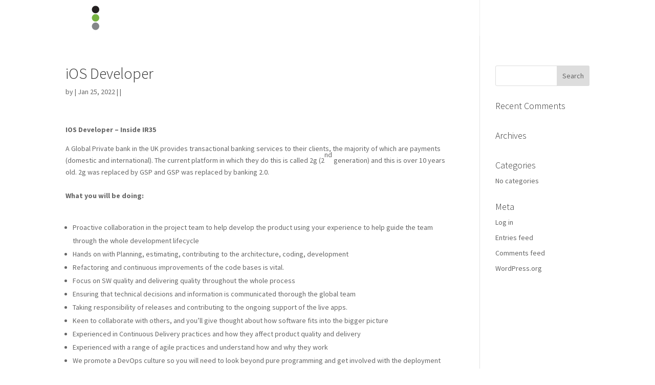

--- FILE ---
content_type: text/css
request_url: https://www.spiergroup.com/wp-content/et-cache/1/1/global/et-divi-customizer-global.min.css?ver=1719830975
body_size: 2944
content:
#et_search_icon:hover,.mobile_menu_bar:before,.mobile_menu_bar:after,.et_toggle_slide_menu:after,.et-social-icon a:hover,.et_pb_sum,.et_pb_pricing li a,.et_pb_pricing_table_button,.et_overlay:before,.entry-summary p.price ins,.et_pb_member_social_links a:hover,.et_pb_widget li a:hover,.et_pb_filterable_portfolio .et_pb_portfolio_filters li a.active,.et_pb_filterable_portfolio .et_pb_portofolio_pagination ul li a.active,.et_pb_gallery .et_pb_gallery_pagination ul li a.active,.wp-pagenavi span.current,.wp-pagenavi a:hover,.nav-single a,.tagged_as a,.posted_in a{color:#84c41d}.et_pb_contact_submit,.et_password_protected_form .et_submit_button,.et_pb_bg_layout_light .et_pb_newsletter_button,.comment-reply-link,.form-submit .et_pb_button,.et_pb_bg_layout_light .et_pb_promo_button,.et_pb_bg_layout_light .et_pb_more_button,.et_pb_contact p input[type="checkbox"]:checked+label i:before,.et_pb_bg_layout_light.et_pb_module.et_pb_button{color:#84c41d}.footer-widget h4{color:#84c41d}.et-search-form,.nav li ul,.et_mobile_menu,.footer-widget li:before,.et_pb_pricing li:before,blockquote{border-color:#84c41d}.et_pb_counter_amount,.et_pb_featured_table .et_pb_pricing_heading,.et_quote_content,.et_link_content,.et_audio_content,.et_pb_post_slider.et_pb_bg_layout_dark,.et_slide_in_menu_container,.et_pb_contact p input[type="radio"]:checked+label i:before{background-color:#84c41d}a{color:#84c41d}#main-header,#main-header .nav li ul,.et-search-form,#main-header .et_mobile_menu{background-color:rgba(255,255,255,0.37)}.et_secondary_nav_enabled #page-container #top-header{background-color:#84c41d!important}#et-secondary-nav li ul{background-color:#84c41d}.et_header_style_centered .mobile_nav .select_page,.et_header_style_split .mobile_nav .select_page,.et_nav_text_color_light #top-menu>li>a,.et_nav_text_color_dark #top-menu>li>a,#top-menu a,.et_mobile_menu li a,.et_nav_text_color_light .et_mobile_menu li a,.et_nav_text_color_dark .et_mobile_menu li a,#et_search_icon:before,.et_search_form_container input,span.et_close_search_field:after,#et-top-navigation .et-cart-info{color:#ffffff}.et_search_form_container input::-moz-placeholder{color:#ffffff}.et_search_form_container input::-webkit-input-placeholder{color:#ffffff}.et_search_form_container input:-ms-input-placeholder{color:#ffffff}#main-footer .footer-widget h4,#main-footer .widget_block h1,#main-footer .widget_block h2,#main-footer .widget_block h3,#main-footer .widget_block h4,#main-footer .widget_block h5,#main-footer .widget_block h6{color:#84c41d}.footer-widget li:before{border-color:#84c41d}.bottom-nav,.bottom-nav a,.bottom-nav li.current-menu-item a{color:#ffffff}#et-footer-nav .bottom-nav li.current-menu-item a{color:#ffffff}#main-header{box-shadow:none}.et-fixed-header#main-header{box-shadow:none!important}body .et_pb_button{font-size:17px;border-width:1px!important;border-color:#969696}body.et_pb_button_helper_class .et_pb_button,body.et_pb_button_helper_class .et_pb_module.et_pb_button{color:#595959}body .et_pb_button:after{font-size:27.2px}body .et_pb_bg_layout_light.et_pb_button:hover,body .et_pb_bg_layout_light .et_pb_button:hover,body .et_pb_button:hover{border-color:#969696!important;border-radius:1px}h1,h2,h3,h4,h5,h6,.et_quote_content blockquote p,.et_pb_slide_description .et_pb_slide_title{font-weight:bold;font-style:normal;text-transform:none;text-decoration:none}.et_slide_in_menu_container #mobile_menu_slide li.current-menu-item span.et_mobile_menu_arrow:before,.et_slide_in_menu_container #mobile_menu_slide li.current-menu-item a{color:#275e04}.et_header_style_fullscreen .et_slide_in_menu_container .et_mobile_menu li a{font-size:42px}.et_slide_in_menu_container #mobile_menu_slide li.current-menu-item a,.et_slide_in_menu_container #mobile_menu_slide li a{padding:21px 0}.et_header_style_fullscreen .et_slide_in_menu_container,.et_header_style_fullscreen .et_slide_in_menu_container input.et-search-field,.et_header_style_fullscreen .et_slide_in_menu_container a,.et_header_style_fullscreen .et_slide_in_menu_container #et-info span,.et_header_style_fullscreen .et_slide_menu_top ul.et-social-icons a,.et_header_style_fullscreen .et_slide_menu_top span{font-size:26px}.et_header_style_fullscreen .et_slide_in_menu_container .et-search-field::-moz-placeholder{font-size:26px}.et_header_style_fullscreen .et_slide_in_menu_container .et-search-field::-webkit-input-placeholder{font-size:26px}.et_header_style_fullscreen .et_slide_in_menu_container .et-search-field:-ms-input-placeholder{font-size:26px}@media only screen and (min-width:981px){.et_header_style_left #et-top-navigation,.et_header_style_split #et-top-navigation{padding:29px 0 0 0}.et_header_style_left #et-top-navigation nav>ul>li>a,.et_header_style_split #et-top-navigation nav>ul>li>a{padding-bottom:29px}.et_header_style_split .centered-inline-logo-wrap{width:58px;margin:-58px 0}.et_header_style_split .centered-inline-logo-wrap #logo{max-height:58px}.et_pb_svg_logo.et_header_style_split .centered-inline-logo-wrap #logo{height:58px}.et_header_style_centered #top-menu>li>a{padding-bottom:10px}.et_header_style_slide #et-top-navigation,.et_header_style_fullscreen #et-top-navigation{padding:20px 0 20px 0!important}.et_header_style_centered #main-header .logo_container{height:58px}#logo{max-height:93%}.et_pb_svg_logo #logo{height:93%}.et_fixed_nav #page-container .et-fixed-header#top-header{background-color:#84c41d!important}.et_fixed_nav #page-container .et-fixed-header#top-header #et-secondary-nav li ul{background-color:#84c41d}.et-fixed-header #top-menu a,.et-fixed-header #et_search_icon:before,.et-fixed-header #et_top_search .et-search-form input,.et-fixed-header .et_search_form_container input,.et-fixed-header .et_close_search_field:after,.et-fixed-header #et-top-navigation .et-cart-info{color:#ffffff!important}.et-fixed-header .et_search_form_container input::-moz-placeholder{color:#ffffff!important}.et-fixed-header .et_search_form_container input::-webkit-input-placeholder{color:#ffffff!important}.et-fixed-header .et_search_form_container input:-ms-input-placeholder{color:#ffffff!important}}@media only screen and (min-width:1350px){.et_pb_row{padding:27px 0}.et_pb_section{padding:54px 0}.single.et_pb_pagebuilder_layout.et_full_width_page .et_post_meta_wrapper{padding-top:81px}.et_pb_fullwidth_section{padding:0}}@media only screen and (max-width:980px){#main-header,#main-header .nav li ul,.et-search-form,#main-header .et_mobile_menu{background-color:rgba(0,0,0,0)}.et_header_style_centered .mobile_nav .select_page,.et_header_style_split .mobile_nav .select_page,.et_mobile_menu li a,.mobile_menu_bar:before,.et_nav_text_color_light #top-menu>li>a,.et_nav_text_color_dark #top-menu>li>a,#top-menu a,.et_mobile_menu li a,#et_search_icon:before,#et_top_search .et-search-form input,.et_search_form_container input,#et-top-navigation .et-cart-info{color:#000000}.et_close_search_field:after{color:#000000!important}.et_search_form_container input::-moz-placeholder{color:#000000}.et_search_form_container input::-webkit-input-placeholder{color:#000000}.et_search_form_container input:-ms-input-placeholder{color:#000000}}	h1,h2,h3,h4,h5,h6{font-family:'Source Sans Pro',Helvetica,Arial,Lucida,sans-serif;font-weight:300}body,input,textarea,select{font-family:'Source Sans Pro',Helvetica,Arial,Lucida,sans-serif}.et_pb_button{font-family:'Source Sans Pro',Helvetica,Arial,Lucida,sans-serif}.et_slide_in_menu_container,.et_slide_in_menu_container .et-search-field{font-family:'Roboto',Helvetica,Arial,Lucida,sans-serif}.home .et_pb_section_video_bg{background-color:#fff!important}.et_pb_section_video_bg .mejs-video{background-color:#fff!important}.et_pb_fullwidth_header_0.et_pb_fullwidth_header .et_pb_fullwidth_header_scroll a .et-pb-icon{padding-bottom:20px}.thelogo .header-content img{height:240px}#custom_gallery .et_pb_gallery_image.landscape{pointer-events:none}.et_pb_slide_description .et_pb_slide_title::after,.et_pb_slide_description .et_pb_slide_title::before{content:"\""}.svgimage{margin:0px auto!important}div#custom_text p{line-height:35px}.jr-insta-thumb li:before{display:none!important}.jr-insta-thumb ul.thumbnails{margin-left:-6.5%!important}.footer-widget li{padding-left:0!important}.jr-insta-thumb ul.thumbnails.jr_col_4 li{width:32.5%!important}@media (min-width:768px){.jr-insta-thumb ul.thumbnails li{margin:0 0 10px 0px!important}}@media (min-width:981px){.custom-blurb .et_pb_blurb_content{max-width:100%;float:left}}.et_pb_module.et-waypoint.et_pb_image.et_pb_animation_fade_in.et_pb_image_0.et_always_center_on_mobile.et-animated{margin:0 auto!important}.wpcf7-text,.wpcf7-textarea,.wpcf7-captchar{background-color:#eee!important;border:none!important;width:100%!important;-moz-border-radius:0!important;-webkit-border-radius:0!important;border-radius:0!important;font-size:14px;color:#999!important;padding:16px!important;-moz-box-sizing:border-box;-webkit-box-sizing:border-box;box-sizing:border-box}.wpcf7-submit{color:#848484!important;margin:8px auto 0;cursor:pointer;font-size:20px;font-weight:500;-moz-border-radius:3px;-webkit-border-radius:3px;border-radius:3px;padding:6px 20px;line-height:1.7em;background:transparent;border:1px solid;-webkit-font-smoothing:antialiased;-moz-osx-font-smoothing:grayscale;-moz-transition:all 0.2s;-webkit-transition:all 0.2s;transition:all 0.2s;float:right}.wpcf7-submit:hover{background-color:#fbfbfb;border-color:#848484;padding:6px 20px!important}.wpcf7-text::-webkit-input-placeholder{color:#999!important}.wpcf7-text:-moz-placeholder{color:#999!important}.wpcf7-text::-moz-placeholder{color:#999!important}.wpcf7-text:-ms-input-placeholder{color:#999!important}#fileuploadfield{display:none}#uploadtextfield{height:48px;width:139px}#uploadbrowsebutton{height:27px;width:147px;margin-top:5px;text-align:center}#text-2.et_pb_widget .textwidget a{color:#ffffff}#text-3.et_pb_widget .textwidget a{color:#ffffff}#js-single-page-apply button{border:1px solid transparent;padding:6px 10px;background:rgba(0,0,0,0.05);border-color:#969696!important;border-radius:1px;color:#595959!important;font-family:"Open Sans",Arial,sans-serif;text-transform:uppercase;margin-left:20px}#js-single-job-footer{border-top:1px #848484 solid;padding-top:20px}@media only screen and (max-width:767px){.et_slide_in_menu_container #mobile_menu_slide li a{padding:8px 0!important;font-size:28px}}@media only screen and (max-width:767px){.et_header_style_fullscreen div#et-info span{font-size:14px!important}}@media only screen and (max-width:767px){.et_header_style_fullscreen div#et-info #et-info-phone{font-size:14px!important}}@media only screen and (max-width:480px){.et_pb_row.et_pb_row_fullwidth{padding-left:5%;padding-right:5%}}@media only screen and (max-width:767px){.et_header_style_fullscreen .et_slide_in_menu_container #et-info span a{font-size:14px!important}}@media only screen and (max-width:767px){#et-info-phone::before,#et-info-email::before{display:none}}.thelogo .header-content img{position:relative;bottom:200px}

--- FILE ---
content_type: image/svg+xml
request_url: https://www.spiergroup.com/wp-content/uploads/2016/06/white-space.svg
body_size: 8040
content:
<?xml version="1.0" standalone="no"?>
<!DOCTYPE svg PUBLIC "-//W3C//DTD SVG 1.1//EN" "http://www.w3.org/Graphics/SVG/1.1/DTD/svg11.dtd">
<svg xmlns="http://www.w3.org/2000/svg" xmlns:xlink="http://www.w3.org/1999/xlink" width="100%" height="100%" viewBox="0 0 470 210" version="1.1" xml:space="preserve" style="fill-rule:evenodd;clip-rule:evenodd;stroke-linejoin:round;stroke-miterlimit:1.41421;">
  <g>
    <g>
      <path d="M53.603,113.529c0.418,0.604 0.929,1.115 1.533,1.579c0.604,0.465 1.301,0.837 2.091,1.115c0.79,0.326 1.719,0.465 2.694,0.465c1.022,0 1.952,-0.186 2.788,-0.557c0.79,-0.326 1.487,-0.837 2.091,-1.441c0.557,-0.604 0.975,-1.3 1.3,-2.137c0.326,-0.79 0.465,-1.672 0.465,-2.601c0,-1.441 -0.372,-2.556 -1.069,-3.392c-0.743,-0.836 -1.672,-1.533 -2.741,-2.091c-1.068,-0.557 -2.23,-1.068 -3.484,-1.533c-1.254,-0.464 -2.462,-1.068 -3.531,-1.765c-1.068,-0.697 -1.998,-1.58 -2.694,-2.648c-0.744,-1.069 -1.115,-2.555 -1.115,-4.367c0,-1.301 0.232,-2.509 0.696,-3.578c0.465,-1.068 1.162,-1.951 2.045,-2.741c0.882,-0.79 1.904,-1.393 3.159,-1.812c1.254,-0.418 2.648,-0.65 4.181,-0.65c1.487,0 2.788,0.186 3.856,0.511c1.069,0.372 2.091,0.929 3.02,1.673c-0.279,0.511 -0.511,1.068 -0.697,1.672c-0.186,0.604 -0.372,1.347 -0.557,2.23l-0.558,0c-0.139,-0.418 -0.372,-0.929 -0.604,-1.44c-0.279,-0.511 -0.65,-0.976 -1.068,-1.394c-0.465,-0.418 -1.023,-0.79 -1.627,-1.115c-0.603,-0.279 -1.347,-0.418 -2.23,-0.418c-0.882,0 -1.672,0.139 -2.369,0.418c-0.743,0.279 -1.394,0.65 -1.905,1.162c-0.557,0.511 -0.975,1.161 -1.254,1.858c-0.325,0.697 -0.465,1.487 -0.465,2.323c0,1.44 0.372,2.601 1.115,3.438c0.697,0.836 1.626,1.533 2.695,2.09c1.068,0.604 2.276,1.115 3.531,1.534c1.254,0.464 2.416,1.022 3.484,1.672c1.069,0.65 1.998,1.487 2.741,2.509c0.697,1.022 1.069,2.369 1.069,4.088c0,1.44 -0.233,2.788 -0.744,4.042c-0.511,1.254 -1.254,2.369 -2.23,3.299c-0.975,0.975 -2.183,1.672 -3.577,2.183c-1.44,0.511 -3.02,0.79 -4.832,0.79c-1.904,0 -3.484,-0.279 -4.645,-0.79c-1.208,-0.511 -2.23,-1.068 -3.02,-1.719c0.278,-0.697 0.464,-1.347 0.604,-1.951c0.093,-0.558 0.186,-1.301 0.278,-2.184l0.558,0c0.232,0.558 0.604,1.115 1.022,1.673Z" style="fill:#fff;fill-rule:nonzero;"/>
      <path d="M74.834,105.911c-0.047,-1.255 -0.047,-2.463 -0.093,-3.717c-0.047,-1.208 -0.047,-2.37 -0.093,-3.485c-0.046,-1.115 -0.139,-2.09 -0.186,-2.88c0.883,0.139 1.58,0.232 2.091,0.232c0.511,0 1.208,-0.093 2.09,-0.232c-0.139,0.79 -0.232,1.58 -0.278,2.323c-0.047,0.743 -0.093,1.487 -0.093,2.23l0.093,0c0.232,-0.511 0.511,-1.022 0.929,-1.626c0.418,-0.558 0.929,-1.115 1.579,-1.626c0.604,-0.511 1.394,-0.929 2.277,-1.255c0.883,-0.325 1.905,-0.511 3.066,-0.511c1.162,0 2.323,0.233 3.485,0.651c1.161,0.464 2.183,1.161 3.066,2.09c0.883,0.93 1.579,2.091 2.137,3.531c0.511,1.441 0.79,3.16 0.79,5.157c0,1.998 -0.279,3.717 -0.883,5.157c-0.604,1.44 -1.347,2.648 -2.276,3.624c-0.976,0.976 -2.045,1.672 -3.253,2.091c-1.207,0.464 -2.415,0.696 -3.623,0.696c-3.392,0 -5.854,-1.486 -7.294,-4.413l-0.093,0l0,2.927c0,0.975 0,2.09 0.046,3.298c0,1.255 0,2.463 0.047,3.671c0.046,1.207 0.093,2.369 0.139,3.437c0.046,1.115 0.093,2.045 0.139,2.834c-0.882,-0.139 -1.579,-0.232 -2.09,-0.232c-0.511,0 -1.208,0.093 -2.091,0.232c0.047,-0.789 0.14,-1.719 0.186,-2.834c0.046,-1.068 0.046,-2.23 0.093,-3.437c0.046,-1.208 0.046,-2.416 0.093,-3.671c0,-1.208 0,-2.323 0,-3.298l0,-7.527c0,-1.068 0,-2.183 0,-3.437ZM91.048,102.147c-0.418,-1.208 -0.883,-2.183 -1.487,-2.927c-0.604,-0.696 -1.301,-1.207 -2.09,-1.486c-0.79,-0.279 -1.534,-0.418 -2.277,-0.418c-1.254,0 -2.276,0.278 -3.159,0.789c-0.883,0.512 -1.626,1.208 -2.184,2.091c-0.557,0.883 -0.975,1.951 -1.208,3.113c-0.232,1.208 -0.371,2.462 -0.371,3.809c0,6.458 2.276,9.664 6.783,9.664c1.115,0 2.09,-0.279 2.927,-0.79c0.789,-0.511 1.486,-1.208 2.044,-2.137c0.511,-0.883 0.929,-1.951 1.208,-3.206c0.232,-1.208 0.371,-2.508 0.371,-3.902c0,-1.859 -0.185,-3.392 -0.557,-4.6Z" style="fill:#fff;fill-rule:nonzero;"/>
      <path d="M101.966,86.073c0.465,-0.465 1.023,-0.697 1.673,-0.697c0.65,0 1.208,0.232 1.673,0.697c0.464,0.464 0.696,1.022 0.696,1.672c0,0.651 -0.232,1.208 -0.696,1.673c-0.465,0.464 -1.023,0.697 -1.673,0.697c-0.65,0 -1.208,-0.233 -1.673,-0.697c-0.464,-0.465 -0.696,-1.022 -0.696,-1.673c0,-0.65 0.232,-1.208 0.696,-1.672ZM101.874,100.103c-0.047,-1.533 -0.186,-2.927 -0.326,-4.274c0.883,0.139 1.58,0.232 2.091,0.232c0.511,0 1.208,-0.093 2.091,-0.232c-0.14,1.347 -0.233,2.741 -0.279,4.274c-0.047,1.533 -0.093,3.02 -0.093,4.414l0,4.831c0,1.394 0.046,2.834 0.093,4.368c0.046,1.533 0.139,2.926 0.279,4.181c-0.697,-0.047 -1.394,-0.093 -2.091,-0.093c-0.697,0 -1.394,0.046 -2.091,0.093c0.14,-1.255 0.279,-2.648 0.326,-4.181c0.046,-1.534 0.046,-2.974 0.046,-4.368l0,-4.831c0,-1.394 0,-2.881 -0.046,-4.414Z" style="fill:#fff;fill-rule:nonzero;"/>
      <path d="M119.109,97.641c-0.79,0.511 -1.44,1.161 -1.951,1.951c-0.511,0.79 -0.93,1.673 -1.162,2.602c-0.279,0.975 -0.464,1.858 -0.511,2.694c0.976,0.047 1.951,0.047 3.02,0.093c1.022,0.047 2.044,0.047 3.02,0.047c1.022,0 2.044,0 3.112,-0.047c1.069,-0.046 2.091,-0.046 3.067,-0.093c0,-0.836 -0.047,-1.719 -0.186,-2.648c-0.139,-0.929 -0.418,-1.812 -0.836,-2.601c-0.418,-0.79 -1.022,-1.487 -1.766,-1.998c-0.743,-0.511 -1.719,-0.79 -2.927,-0.79c-1.161,0 -2.09,0.279 -2.88,0.79ZM113.998,98.617c1.812,-2.184 4.414,-3.253 7.898,-3.253c1.626,0 3.067,0.233 4.275,0.744c1.161,0.511 2.183,1.208 2.973,2.044c0.79,0.883 1.394,1.858 1.812,3.02c0.372,1.161 0.557,2.369 0.557,3.67c0,0.325 0,0.604 0,0.883c-0.046,0.325 -0.046,0.604 -0.093,0.929c-1.672,-0.047 -3.345,-0.047 -4.971,-0.093c-1.626,-0.047 -3.298,-0.047 -4.971,-0.047c-1.022,0 -2.044,0 -3.02,0.047c-1.022,0.046 -2.044,0.046 -3.066,0.093c-0.046,0.139 -0.046,0.372 -0.046,0.697l0,0.604c0,1.208 0.186,2.323 0.557,3.391c0.325,1.069 0.837,1.951 1.533,2.695c0.697,0.79 1.534,1.394 2.509,1.812c0.976,0.464 2.137,0.697 3.438,0.697c0.604,0 1.254,-0.093 1.905,-0.279c0.65,-0.14 1.301,-0.372 1.905,-0.697c0.604,-0.279 1.208,-0.604 1.765,-1.022c0.511,-0.418 0.976,-0.836 1.394,-1.301l0.232,0.139l-0.279,2.277c-0.929,0.743 -2.09,1.394 -3.438,1.905c-1.393,0.511 -2.833,0.789 -4.32,0.789c-1.673,0 -3.206,-0.278 -4.553,-0.789c-1.394,-0.511 -2.602,-1.255 -3.577,-2.23c-1.023,-0.976 -1.812,-2.091 -2.323,-3.438c-0.558,-1.348 -0.837,-2.788 -0.837,-4.321c0,-3.81 0.93,-6.783 2.741,-8.966Z" style="fill:#fff;fill-rule:nonzero;"/>
      <path d="M145.683,99.128c-0.464,-0.14 -0.929,-0.233 -1.394,-0.233c-0.743,0 -1.393,0.186 -1.997,0.511c-0.604,0.326 -1.069,0.79 -1.487,1.348c-0.418,0.604 -0.697,1.254 -0.929,2.044c-0.232,0.79 -0.325,1.672 -0.325,2.555l0,5.11c0,2.091 0,3.671 0.046,4.739c0,1.115 0.047,1.998 0.14,2.695c-0.604,-0.047 -1.255,-0.093 -1.859,-0.093c-0.697,0 -1.347,0.046 -1.951,0.093c0.093,-1.069 0.139,-2.509 0.186,-4.321c0,-1.812 0,-3.995 0,-6.643l0,-1.487c0,-1.208 0,-2.602 0,-4.181c-0.047,-1.58 -0.093,-3.392 -0.186,-5.436c0.325,0.046 0.65,0.093 0.976,0.139c0.325,0.047 0.65,0.093 0.975,0.093c0.279,0 0.558,-0.046 0.883,-0.093c0.325,-0.046 0.65,-0.093 0.976,-0.139c-0.14,1.115 -0.186,1.998 -0.186,2.648c-0.047,0.651 -0.047,1.255 -0.047,1.858l0.093,0.047c1.812,-3.345 3.856,-5.018 6.133,-5.018c0.278,0 0.511,0 0.743,0.047c0.186,0.046 0.418,0.093 0.743,0.232c-0.139,0.372 -0.232,0.929 -0.278,1.673c-0.047,0.789 -0.047,1.486 -0.047,2.09l-0.325,0.233c-0.139,-0.186 -0.465,-0.372 -0.883,-0.511Z" style="fill:#fff;fill-rule:nonzero;"/>
      <path d="M236.928,116.782c-0.604,0.325 -1.347,0.557 -2.184,0.79c-0.882,0.232 -1.811,0.464 -2.88,0.65c-1.069,0.186 -2.137,0.279 -3.299,0.279c-2.462,0 -4.692,-0.372 -6.782,-1.069c-2.091,-0.697 -3.857,-1.719 -5.343,-3.159c-1.533,-1.44 -2.695,-3.159 -3.531,-5.25c-0.883,-2.044 -1.301,-4.367 -1.301,-7.015c0,-2.648 0.418,-4.971 1.301,-7.062c0.836,-2.044 2.044,-3.763 3.577,-5.203c1.533,-1.44 3.345,-2.509 5.482,-3.252c2.137,-0.744 4.507,-1.115 7.062,-1.115c2.044,0 3.903,0.186 5.622,0.604c1.672,0.418 3.159,0.929 4.46,1.533c-0.233,0.418 -0.465,1.022 -0.604,1.765c-0.14,0.744 -0.279,1.348 -0.372,1.859l-0.279,0.093c-0.325,-0.372 -0.743,-0.79 -1.301,-1.255c-0.557,-0.464 -1.208,-0.929 -1.951,-1.347c-0.743,-0.418 -1.579,-0.79 -2.509,-1.115c-0.929,-0.279 -1.951,-0.418 -3.066,-0.418c-1.812,0 -3.531,0.279 -5.064,0.882c-1.58,0.604 -2.927,1.487 -4.088,2.695c-1.162,1.254 -2.091,2.788 -2.741,4.646c-0.651,1.905 -0.976,4.135 -0.976,6.69c0,2.555 0.325,4.785 0.976,6.644c0.65,1.904 1.579,3.438 2.741,4.645c1.161,1.255 2.508,2.138 4.088,2.741c1.533,0.604 3.252,0.883 5.064,0.883c1.115,0 2.137,-0.139 3.113,-0.418c0.929,-0.279 1.812,-0.604 2.601,-1.022c0.79,-0.372 1.487,-0.79 2.138,-1.254c0.604,-0.419 1.161,-0.837 1.579,-1.162l0.186,0.186l-0.418,2.741c-0.279,0.232 -0.697,0.511 -1.301,0.79Z" style="fill:#fff;fill-rule:nonzero;"/>
      <path d="M246.265,110.696c0.233,1.208 0.604,2.276 1.162,3.205c0.557,0.976 1.301,1.719 2.23,2.277c0.929,0.557 2.091,0.836 3.438,0.836c1.347,0 2.509,-0.279 3.438,-0.836c0.929,-0.558 1.672,-1.301 2.23,-2.277c0.557,-0.929 0.975,-1.997 1.208,-3.205c0.232,-1.208 0.325,-2.463 0.325,-3.763c0,-1.301 -0.093,-2.556 -0.325,-3.764c-0.233,-1.207 -0.651,-2.276 -1.208,-3.252c-0.558,-0.929 -1.301,-1.672 -2.23,-2.23c-0.929,-0.557 -2.091,-0.836 -3.438,-0.836c-1.347,0 -2.509,0.279 -3.438,0.836c-0.929,0.558 -1.673,1.301 -2.23,2.23c-0.558,0.976 -0.929,2.045 -1.162,3.252c-0.232,1.208 -0.371,2.463 -0.371,3.764c0,1.3 0.139,2.555 0.371,3.763ZM242.827,101.543c0.651,-1.44 1.534,-2.648 2.602,-3.577c1.069,-0.883 2.323,-1.58 3.67,-1.998c1.348,-0.418 2.649,-0.604 3.996,-0.604c1.347,0 2.694,0.186 4.042,0.604c1.347,0.418 2.555,1.115 3.623,1.998c1.069,0.929 1.952,2.137 2.649,3.577c0.65,1.487 0.975,3.299 0.975,5.39c0,2.09 -0.325,3.902 -0.975,5.342c-0.697,1.487 -1.58,2.695 -2.649,3.578c-1.068,0.929 -2.276,1.579 -3.623,1.951c-1.348,0.372 -2.695,0.557 -4.042,0.557c-1.347,0 -2.648,-0.185 -3.996,-0.557c-1.347,-0.372 -2.601,-1.022 -3.67,-1.951c-1.068,-0.883 -1.951,-2.091 -2.602,-3.578c-0.696,-1.44 -1.022,-3.252 -1.022,-5.342c0,-2.091 0.326,-3.903 1.022,-5.39Z" style="fill:#fff;fill-rule:nonzero;"/>
      <path d="M282.876,99.546c-0.883,-1.162 -2.137,-1.766 -3.717,-1.766c-2.184,0 -3.763,0.651 -4.739,1.998c-1.022,1.347 -1.533,3.206 -1.533,5.621l0,3.949c0,1.394 0.046,2.834 0.093,4.368c0.046,1.533 0.139,2.926 0.279,4.181c-0.697,-0.047 -1.394,-0.093 -2.091,-0.093c-0.697,0 -1.394,0.046 -2.091,0.093c0.14,-1.255 0.279,-2.648 0.326,-4.181c0.046,-1.534 0.046,-2.974 0.046,-4.368l0,-4.831c0,-1.394 0,-2.881 -0.046,-4.414c-0.047,-1.533 -0.186,-2.927 -0.326,-4.274c0.883,0.139 1.58,0.232 2.091,0.232c0.232,0 0.511,-0.046 0.836,-0.093c0.279,-0.046 0.604,-0.093 1.022,-0.139c-0.093,1.254 -0.139,2.462 -0.139,3.717l0.093,0c0.883,-1.348 1.905,-2.37 3.113,-3.113c1.208,-0.697 2.648,-1.069 4.367,-1.069c0.836,0 1.719,0.14 2.601,0.372c0.883,0.232 1.673,0.65 2.416,1.254c0.697,0.604 1.301,1.441 1.719,2.463c0.465,1.068 0.697,2.369 0.697,3.995c0,1.348 -0.046,2.695 -0.093,4.089c-0.046,1.44 -0.093,2.926 -0.093,4.506l0,3.02c0,0.511 0,0.975 0.047,1.44c0,0.511 0,0.976 0.046,1.394c-0.604,-0.047 -1.301,-0.093 -1.951,-0.093c-0.697,0 -1.347,0.046 -1.951,0.093c0.046,-1.626 0.139,-3.252 0.232,-4.971c0.046,-1.719 0.093,-3.438 0.093,-5.25l0,-2.834c0,-2.323 -0.465,-4.088 -1.347,-5.296Z" style="fill:#fff;fill-rule:nonzero;"/>
      <path d="M294.955,114.598c0.325,0.372 0.697,0.697 1.161,1.022c0.418,0.326 0.93,0.604 1.533,0.837c0.558,0.232 1.162,0.325 1.812,0.325c0.604,0 1.162,-0.093 1.719,-0.279c0.511,-0.186 1.022,-0.465 1.441,-0.79c0.418,-0.325 0.743,-0.79 0.975,-1.301c0.232,-0.511 0.372,-1.115 0.372,-1.811c0,-0.976 -0.279,-1.719 -0.79,-2.23c-0.557,-0.512 -1.254,-0.93 -2.044,-1.255c-0.79,-0.325 -1.673,-0.604 -2.648,-0.836c-0.976,-0.232 -1.859,-0.604 -2.648,-1.069c-0.79,-0.418 -1.487,-1.022 -1.998,-1.765c-0.558,-0.743 -0.836,-1.766 -0.836,-3.066c0,-1.022 0.185,-1.952 0.511,-2.834c0.325,-0.837 0.836,-1.58 1.486,-2.184c0.651,-0.604 1.441,-1.115 2.416,-1.487c0.976,-0.325 2.044,-0.511 3.299,-0.511c1.161,0 2.137,0.14 2.927,0.465c0.789,0.325 1.533,0.604 2.23,0.836c-0.233,0.465 -0.465,1.022 -0.697,1.719c-0.233,0.697 -0.372,1.208 -0.418,1.58l-0.558,0c-0.232,-0.744 -0.743,-1.394 -1.44,-1.998c-0.697,-0.604 -1.58,-0.883 -2.648,-0.883c-0.465,0 -0.929,0.093 -1.394,0.233c-0.465,0.139 -0.883,0.371 -1.254,0.697c-0.372,0.325 -0.697,0.696 -0.93,1.207c-0.232,0.512 -0.371,1.069 -0.371,1.766c0,0.976 0.279,1.765 0.836,2.276c0.511,0.558 1.208,0.976 1.998,1.301c0.79,0.325 1.672,0.558 2.648,0.79c0.976,0.232 1.858,0.558 2.648,0.976c0.79,0.418 1.487,1.022 2.044,1.765c0.511,0.743 0.79,1.765 0.79,3.066c0,0.883 -0.186,1.766 -0.557,2.648c-0.419,0.883 -0.976,1.627 -1.673,2.323c-0.743,0.697 -1.626,1.255 -2.648,1.626c-1.022,0.419 -2.184,0.604 -3.484,0.604c-1.441,0 -2.602,-0.139 -3.578,-0.418c-0.975,-0.278 -1.765,-0.604 -2.416,-0.975c0.186,-0.418 0.372,-0.976 0.604,-1.673c0.186,-0.697 0.279,-1.254 0.279,-1.719l0.558,0c0.139,0.325 0.418,0.651 0.743,1.022Z" style="fill:#fff;fill-rule:nonzero;"/>
      <path d="M312.144,106.654c0.046,-1.162 0.046,-2.277 0.046,-3.438c0,-1.069 0,-2.277 0,-3.531c-0.046,-1.254 -0.046,-2.555 -0.093,-3.856c0.79,0.139 1.441,0.232 1.952,0.232c0.511,0 1.115,-0.093 1.904,-0.232c-0.139,1.858 -0.278,3.903 -0.325,6.086c-0.093,2.23 -0.139,4.507 -0.139,6.829c0,1.627 0.139,2.834 0.418,3.671c0.279,0.882 0.604,1.533 1.022,1.951c0.418,0.511 0.976,0.883 1.672,1.208c0.651,0.325 1.441,0.511 2.323,0.511c1.301,0 2.37,-0.279 3.253,-0.883c0.882,-0.557 1.486,-1.254 1.904,-2.09c0.233,-0.511 0.372,-0.976 0.511,-1.348c0.14,-0.371 0.233,-0.882 0.326,-1.486c0.046,-0.604 0.093,-1.441 0.139,-2.509c0,-1.069 0,-2.509 0,-4.321l0,-3.902c0,-0.697 0,-1.348 0,-1.952c-0.046,-0.604 -0.046,-1.208 -0.093,-1.765c0.325,0.046 0.65,0.093 0.976,0.139c0.325,0.047 0.65,0.093 0.975,0.093c0.326,0 0.651,-0.046 0.976,-0.093c0.325,-0.046 0.604,-0.093 0.929,-0.139c-0.139,2.416 -0.232,4.739 -0.279,6.969c-0.046,2.276 -0.046,4.646 -0.046,7.154c0,1.394 0,2.741 0.046,4.089c0.047,1.347 0.093,2.601 0.14,3.856c-0.604,-0.047 -1.208,-0.093 -1.812,-0.093c-0.604,0 -1.208,0.046 -1.812,0.093c0.046,-0.279 0.046,-0.558 0.093,-0.883c0,-0.325 0,-0.65 0,-0.976l0,-1.997l-0.093,0c-0.79,1.486 -1.858,2.555 -3.113,3.252c-1.254,0.697 -2.648,1.068 -4.135,1.068c-2.415,0 -4.32,-0.65 -5.668,-1.951c-1.393,-1.254 -2.09,-3.113 -2.09,-5.528c0,-1.626 0.046,-3.067 0.093,-4.228Z" style="fill:#fff;fill-rule:nonzero;"/>
      <path d="M338.626,92.809c-0.046,-1.254 -0.046,-2.462 -0.093,-3.67c-0.046,-1.208 -0.046,-2.369 -0.093,-3.484c-0.046,-1.069 -0.139,-1.998 -0.186,-2.788c0.883,0.139 1.58,0.232 2.091,0.232c0.511,0 1.208,-0.093 2.091,-0.232c-0.047,0.79 -0.093,1.719 -0.14,2.788c-0.046,1.115 -0.093,2.276 -0.139,3.484c-0.047,1.208 -0.047,2.416 -0.047,3.67c-0.046,1.255 -0.046,2.37 -0.046,3.438l0,8.409c0,1.069 0,2.184 0.046,3.438c0,1.254 0,2.462 0.047,3.67c0.046,1.208 0.093,2.37 0.139,3.438c0.047,1.069 0.093,1.998 0.14,2.695c-0.697,-0.047 -1.394,-0.093 -2.091,-0.093c-0.697,0 -1.394,0.046 -2.091,0.093c0.047,-0.697 0.14,-1.626 0.186,-2.695c0.047,-1.068 0.047,-2.23 0.093,-3.438c0.047,-1.208 0.047,-2.416 0.093,-3.67c0,-1.254 0,-2.369 0,-3.438l0,-8.409c0,-1.068 0,-2.183 0,-3.438Z" style="fill:#fff;fill-rule:nonzero;"/>
      <path d="M354.096,89.604c-0.093,1.161 -0.139,2.322 -0.186,3.437c-0.046,1.162 -0.139,2.277 -0.186,3.438c0.325,0 0.976,0 1.905,-0.046c0.929,0 1.951,-0.047 3.02,-0.093c-0.047,0.093 -0.047,0.279 -0.047,0.511l0,0.976c0,0.232 0,0.371 0.047,0.464c-0.418,-0.046 -0.836,-0.046 -1.255,-0.093c-0.418,0 -0.882,0 -1.393,0l-2.277,0c-0.046,0.14 -0.046,0.604 -0.093,1.487c-0.046,0.883 -0.093,1.905 -0.139,3.066c-0.047,1.208 -0.047,2.463 -0.047,3.763c-0.046,1.301 -0.046,2.463 -0.046,3.485c0,0.883 0.046,1.719 0.093,2.555c0.046,0.836 0.186,1.58 0.418,2.23c0.232,0.697 0.604,1.208 1.115,1.626c0.511,0.418 1.208,0.604 2.137,0.604c0.232,0 0.604,-0.046 1.022,-0.093c0.418,-0.046 0.744,-0.139 1.069,-0.232l0,1.115c-0.511,0.093 -1.115,0.186 -1.719,0.325c-0.651,0.14 -1.255,0.232 -1.858,0.232c-1.952,0 -3.392,-0.464 -4.321,-1.44c-0.929,-0.975 -1.394,-2.369 -1.394,-4.228c0,-0.836 0,-1.765 0.047,-2.741c0.046,-0.975 0.092,-2.044 0.139,-3.205c0.046,-1.162 0.046,-2.416 0.093,-3.856c0.046,-1.394 0.046,-2.974 0.046,-4.693l-1.486,0c-0.233,0 -0.511,0 -0.79,0c-0.279,0.047 -0.558,0.047 -0.883,0.093c0.047,-0.186 0.047,-0.371 0.093,-0.557l0,-0.976c-0.046,-0.139 -0.046,-0.325 -0.093,-0.464c1.394,0.092 2.416,0.139 3.066,0.139c-0.046,-0.604 -0.046,-1.394 -0.046,-2.323c-0.047,-0.929 -0.093,-1.905 -0.139,-2.88l3.856,-1.626l0.232,0Z" style="fill:#fff;fill-rule:nonzero;"/>
      <path d="M363.573,86.073c0.465,-0.465 1.023,-0.697 1.673,-0.697c0.65,0 1.208,0.232 1.673,0.697c0.464,0.464 0.696,1.022 0.696,1.672c0,0.651 -0.232,1.208 -0.696,1.673c-0.465,0.464 -1.023,0.697 -1.673,0.697c-0.65,0 -1.208,-0.233 -1.673,-0.697c-0.464,-0.465 -0.696,-1.022 -0.696,-1.673c0,-0.65 0.232,-1.208 0.696,-1.672ZM363.481,100.103c-0.047,-1.533 -0.186,-2.927 -0.326,-4.274c0.883,0.139 1.58,0.232 2.091,0.232c0.511,0 1.208,-0.093 2.091,-0.232c-0.14,1.347 -0.233,2.741 -0.279,4.274c-0.047,1.533 -0.093,3.02 -0.093,4.414l0,4.831c0,1.394 0.046,2.834 0.093,4.368c0.046,1.533 0.139,2.926 0.279,4.181c-0.697,-0.047 -1.394,-0.093 -2.091,-0.093c-0.697,0 -1.394,0.046 -2.091,0.093c0.14,-1.255 0.279,-2.648 0.326,-4.181c0.046,-1.534 0.046,-2.974 0.046,-4.368l0,-4.831c0,-1.394 0,-2.881 -0.046,-4.414Z" style="fill:#fff;fill-rule:nonzero;"/>
      <path d="M388.568,99.546c-0.882,-1.162 -2.137,-1.766 -3.716,-1.766c-2.184,0 -3.764,0.651 -4.739,1.998c-1.022,1.347 -1.533,3.206 -1.533,5.621l0,3.949c0,1.394 0.046,2.834 0.093,4.368c0.046,1.533 0.139,2.926 0.278,4.181c-0.697,-0.047 -1.393,-0.093 -2.09,-0.093c-0.697,0 -1.394,0.046 -2.091,0.093c0.139,-1.255 0.279,-2.648 0.325,-4.181c0.047,-1.534 0.047,-2.974 0.047,-4.368l0,-4.831c0,-1.394 0,-2.881 -0.047,-4.414c-0.046,-1.533 -0.186,-2.927 -0.325,-4.274c0.883,0.139 1.58,0.232 2.091,0.232c0.232,0 0.511,-0.046 0.836,-0.093c0.279,-0.046 0.604,-0.093 1.022,-0.139c-0.093,1.254 -0.139,2.462 -0.139,3.717l0.093,0c0.882,-1.348 1.904,-2.37 3.112,-3.113c1.208,-0.697 2.648,-1.069 4.367,-1.069c0.837,0 1.719,0.14 2.602,0.372c0.883,0.232 1.673,0.65 2.416,1.254c0.697,0.604 1.301,1.441 1.719,2.463c0.464,1.068 0.697,2.369 0.697,3.995c0,1.348 -0.047,2.695 -0.093,4.089c-0.047,1.44 -0.093,2.926 -0.093,4.506l0,3.02c0,0.511 0,0.975 0.046,1.44c0,0.511 0,0.976 0.047,1.394c-0.604,-0.047 -1.301,-0.093 -1.951,-0.093c-0.697,0 -1.348,0.046 -1.952,0.093c0.047,-1.626 0.14,-3.252 0.233,-4.971c0.046,-1.719 0.093,-3.438 0.093,-5.25l0,-2.834c0,-2.323 -0.465,-4.088 -1.348,-5.296Z" style="fill:#fff;fill-rule:nonzero;"/>
      <path d="M413.795,118.919c-1.068,-0.743 -2.88,-1.115 -5.389,-1.115c-2.323,0 -4.135,0.372 -5.389,1.115c-1.255,0.79 -1.905,2.137 -1.905,4.135c0,1.068 0.186,1.951 0.558,2.694c0.325,0.744 0.836,1.348 1.44,1.812c0.604,0.465 1.301,0.79 2.137,1.022c0.836,0.233 1.719,0.326 2.694,0.326c0.93,0 1.859,-0.14 2.742,-0.372c0.882,-0.232 1.719,-0.604 2.415,-1.115c0.697,-0.511 1.255,-1.115 1.673,-1.905c0.418,-0.743 0.65,-1.626 0.65,-2.695c0,-1.858 -0.557,-3.159 -1.626,-3.902ZM411.519,98.245c-0.929,-1.022 -2.137,-1.533 -3.67,-1.533c-1.673,0 -2.974,0.557 -3.903,1.672c-0.929,1.162 -1.394,2.648 -1.394,4.553c0,1.951 0.418,3.485 1.301,4.6c0.836,1.161 2.137,1.719 3.949,1.719c0.883,0 1.673,-0.186 2.323,-0.558c0.604,-0.325 1.162,-0.836 1.58,-1.44c0.418,-0.604 0.697,-1.301 0.929,-2.091c0.186,-0.79 0.279,-1.579 0.279,-2.462c0,-1.951 -0.465,-3.438 -1.394,-4.46ZM399.625,99.546c0.465,-0.929 1.115,-1.719 1.952,-2.323c0.789,-0.604 1.765,-1.069 2.834,-1.394c1.068,-0.325 2.183,-0.465 3.391,-0.465c0.604,0 1.162,0 1.719,0.047c0.511,0.046 1.208,0.093 2.044,0.139c0.697,0.047 1.348,0.093 1.905,0.14c0.558,0.046 1.022,0.046 1.347,0.046c1.719,0 2.974,-0.093 3.764,-0.232c-0.047,0.139 -0.047,0.325 -0.047,0.464c-0.046,0.186 -0.046,0.372 -0.046,0.511c0,0.14 0,0.326 0.046,0.465c0,0.186 0,0.372 0.047,0.511c-0.883,-0.046 -1.766,-0.139 -2.602,-0.232c-0.883,-0.047 -1.719,-0.093 -2.555,-0.14l-0.093,0.093c0.975,0.511 1.719,1.348 2.323,2.416c0.604,1.115 0.882,2.277 0.882,3.438c0,2.323 -0.789,4.135 -2.323,5.436c-1.579,1.347 -3.67,1.997 -6.318,1.997c-0.418,0 -0.836,0 -1.254,-0.046c-0.418,-0.046 -0.883,-0.046 -1.301,-0.046c-0.558,0 -1.069,0.185 -1.533,0.603c-0.511,0.419 -0.744,0.93 -0.744,1.534c0,0.789 0.186,1.393 0.604,1.765c0.372,0.372 1.069,0.558 2.137,0.604c0.883,0.046 1.719,0.046 2.556,0.046c0.836,0.047 1.672,0.047 2.555,0.093c1.44,0.047 2.648,0.186 3.67,0.511c0.976,0.326 1.812,0.744 2.462,1.255c0.604,0.511 1.069,1.115 1.394,1.812c0.279,0.697 0.418,1.44 0.418,2.23c0,1.068 -0.186,2.183 -0.604,3.298c-0.418,1.115 -1.068,2.137 -1.951,3.02c-0.883,0.883 -2.044,1.626 -3.438,2.23c-1.394,0.604 -3.066,0.883 -5.017,0.883c-3.02,0 -5.39,-0.604 -7.109,-1.812c-1.719,-1.162 -2.601,-2.788 -2.601,-4.878c0,-0.79 0.139,-1.533 0.464,-2.23c0.279,-0.697 0.651,-1.301 1.115,-1.812c0.465,-0.511 0.976,-0.929 1.58,-1.254c0.604,-0.326 1.208,-0.558 1.812,-0.697l0,-0.093c-0.976,-0.279 -1.673,-0.744 -2.184,-1.394c-0.511,-0.65 -0.743,-1.44 -0.743,-2.323c0,-0.511 0.093,-1.022 0.325,-1.44c0.186,-0.418 0.418,-0.836 0.743,-1.162c0.326,-0.325 0.651,-0.604 1.069,-0.836c0.418,-0.232 0.79,-0.372 1.161,-0.418l0,-0.093c-1.44,-0.604 -2.555,-1.487 -3.345,-2.648c-0.789,-1.115 -1.207,-2.509 -1.207,-4.228c0,-1.301 0.232,-2.416 0.696,-3.391Z" style="fill:#fff;fill-rule:nonzero;"/>
      <path d="M202.189,53.017c0,12.774 -10.355,23.128 -23.129,23.128c-12.773,0 -23.128,-10.354 -23.128,-23.128c0,-12.774 10.355,-23.129 23.128,-23.129c12.774,0 23.129,10.355 23.129,23.129Z" style="fill:#231f20;fill-rule:nonzero;"/>
      <path d="M202.189,104.742c0,12.773 -10.355,23.128 -23.129,23.128c-12.773,0 -23.128,-10.355 -23.128,-23.128c0,-12.774 10.355,-23.129 23.128,-23.129c12.774,0 23.129,10.355 23.129,23.129Z" style="fill:#76b242;fill-rule:nonzero;"/>
      <path d="M202.189,156.983c0,12.774 -10.355,23.129 -23.129,23.129c-12.773,0 -23.128,-10.355 -23.128,-23.129c0,-12.773 10.355,-23.128 23.128,-23.128c12.774,0 23.129,10.355 23.129,23.128Z" style="fill:#848688;fill-rule:nonzero;"/>
    </g>
  </g>
</svg>
